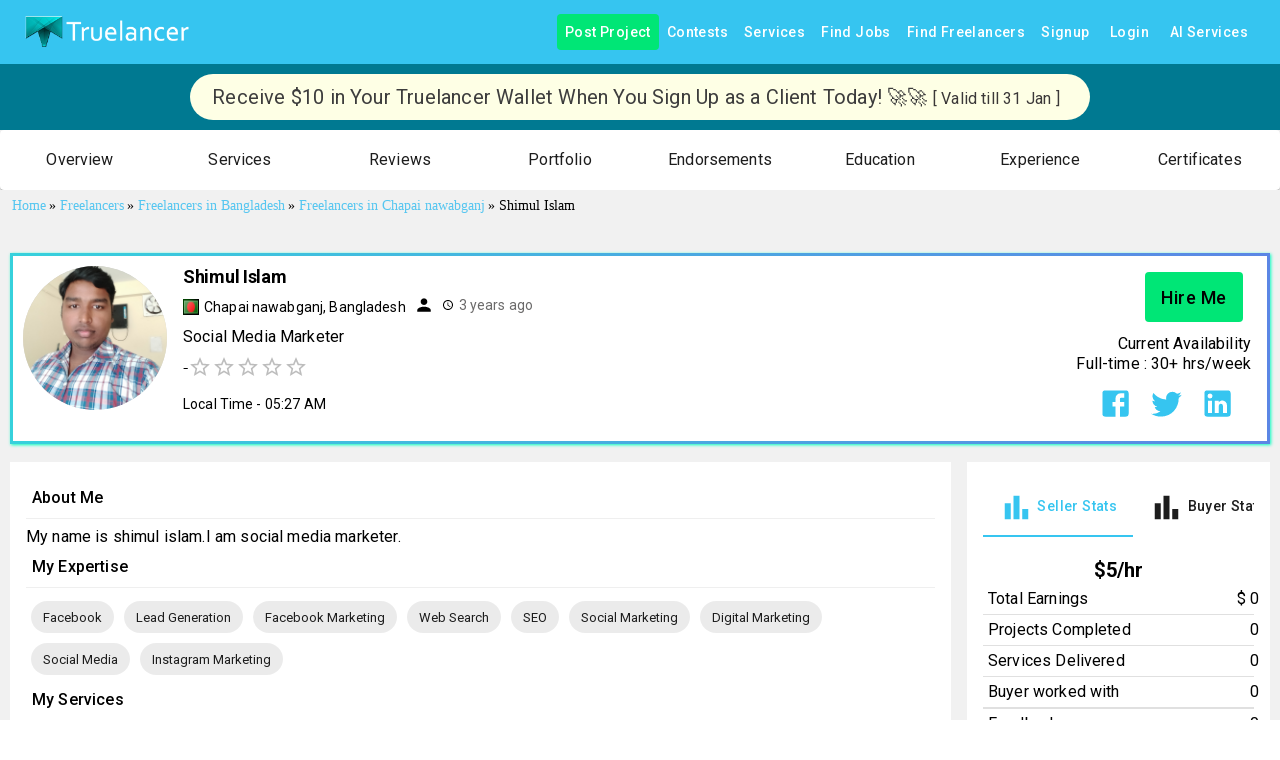

--- FILE ---
content_type: application/javascript; charset=utf-8
request_url: https://www.truelancer.com/_next/static/chunks/22431.340b817def34f6d8.js
body_size: 8584
content:
"use strict";(self.webpackChunk_N_E=self.webpackChunk_N_E||[]).push([[22431],{22431:function(e,i,t){t.r(i);var n=t(85893),r=t(67294),a=t(27466),l=t(14787),s=t(10837),d=t(23076),c=t(59031),o=t(48990),m=t(80816),p=t(17923),u=t(55750),h=t(47540),_=t(34528),x=t(67961),b=t(21260),y=t(85936),g=t(56917),Z=t(42085),j=t(56027),v=t(43062),f=t(88684),P=t(88817),C=t(8176),S=t(25211),N=t(12681),w=t(75386),E=t(26689),F=t.n(E),D=t(30381),T=t.n(D),V=t(52359),q=t(8875),M=t(58867);let k=(e,i)=>Z.Ry().shape({name:Z.Z_().required("Please enter organization name"),legal_name:Z.Z_().required("Please enter organization legal name"),city:Z.Z_().required("Please enter organization city"),countrycode:Z.Z_().required("Please select organization country"),company_size:Z.Z_().required("Please select company size"),industry:Z.Z_().required("Please enter industry"),isPublicListed:Z.Z_().required("Please select isPublicListed"),poc_email:Z.Z_().email("Please enter valid email").required("Please enter email"),poc_mobile:Z.Z_().min(7,"Mobile number is too short").max(16,"Mobile number is too long").required("Please enter mobile number"),poc_name:Z.Z_().required("Please enter point of contact name"),website:Z.Z_().url("Enter valid website").required("Please enter organization website"),payment_term:Z.Z_().required("Please select payment_term"),min_billable:e?Z.Rx().required("Please enter min billable").notOneOf([0],"min billable should not be 0"):Z.Rx().notRequired(),billing_type:e?Z.Z_().nullable().required("Please select billing type"):Z.Z_().notRequired(),paid_leaves_probation:e?Z.Z_().required("Please select paid leaves on probation"):Z.Z_().notRequired(),paid_leaves:e?Z.Z_().required("Please select paid_leaves"):Z.Z_().notRequired(),customer_extra_billable:e?Z.Z_().required("Please select customer extra billable"):Z.Z_().notRequired(),holiday_paid:e?Z.Z_().required("Please select paidholiday"):Z.Z_().notRequired(),membership_plan:i?Z.Z_().nullable().required("Please select membership plan type"):Z.Z_().notRequired(),client_fee:i?Z.Rx().typeError("Client fee must be a number").positive("Client fee should be greater than 0").required("Please enter client fee").notOneOf([0],"Client fee should not be 0"):Z.Rx().typeError("Client fee must be a number").positive("Client fee should be greater than 0").notRequired(),membership_startdate:i?Z.Z_().required("Please select membership start date"):Z.Z_().notRequired(),membership_enddate:i?Z.Z_().required("Please select membership end date"):Z.Z_().notRequired()}),Y=(0,j.ZL)()(e=>({buttonStyle:{width:400,border:"2px solid #36c5f0",borderRadius:10,color:"#36c5f0","&:hover":{backgroundColor:"#36c5f0",color:"#fff"}}})),z=[{value:"INR",label:"₹"},{value:"USD",label:"$"}],B=[{value:"0",label:"0"},{value:"1",label:"1"},{value:"2",label:"2"}],R=[{text:"Startup (1 - 10 Employees)",value:"STARTUP"},{text:"Small (10 - 50 Employees)",value:"SMALL"},{text:"Medium (51 - 250 Employees)",value:"MEDIUM"},{text:"Large (250 - 1000 Employees)",value:"LARGE"},{text:"Very Large (1000 - 10000 Employees)",value:"VERYLARGE"},{text:"Enterprise (10000+ Employees)",value:"ENTERPRISE"}],L=e=>{let{classes:i}=Y(),{values:t,handleChange:x,touched:b,errors:y,setFieldValue:g,handleViewChange:Z}=e,[j,f]=(0,r.useState)([]),S=(e,i)=>{N(i)};async function N(e){let i=await (0,P.Z)(!1,"countryList",null,{search:e});i.status&&f(i.countries)}let E=(e,i)=>{e?(i("countrycode",e.value),i("country",{text:e.text,value:e.value})):(i("countrycode",""),i("country",{text:"",value:""}))},[D,T]=(0,r.useState)(),V=async()=>{try{let{token:e}=F()(t),i=await (0,w.Z)("getBillingEntityList",e);1==i.status&&T(i.entity)}catch(e){console.log("error while requesting billing entity ",e)}};return(0,r.useEffect)(()=>{V()},[]),(0,n.jsxs)(a.ZP,{container:!0,children:[(0,n.jsx)(a.ZP,{item:!0,md:12,xs:12,sm:12,style:{marginBottom:"16px"},children:(0,n.jsx)(l.Z,{variant:"h3",children:"Basic Info"})}),(0,n.jsx)(s.Z,{width:1,height:370,id:"addOrganizationFormContainer",children:(0,n.jsxs)(a.ZP,{container:!0,style:{marginTop:"32px"},children:[(0,n.jsxs)(a.ZP,{container:!0,spacing:2,children:[(0,n.jsxs)(a.ZP,{item:!0,md:6,xs:12,sm:12,children:[(0,n.jsx)(l.Z,{className:"fontBold",children:"Name"}),(0,n.jsx)(s.Z,{mt:1,children:(0,n.jsx)(d.Z,{id:"name",name:"name",variant:"outlined",color:"primary",placeholder:"Enter name",fullWidth:!0,value:t.name,onChange:x,error:b.name&&y.name,helperText:b.name&&y.name?y.name:""})})]}),(0,n.jsxs)(a.ZP,{item:!0,md:6,xs:12,sm:12,children:[(0,n.jsx)(l.Z,{className:"fontBold",children:"Legal Name"}),(0,n.jsx)(s.Z,{mt:1,children:(0,n.jsx)(d.Z,{id:"legal_name",name:"legal_name",variant:"outlined",color:"primary",placeholder:"Enter legal name",fullWidth:!0,value:t.legal_name,onChange:x,error:b.legal_name&&y.legal_name,helperText:b.legal_name&&y.legal_name?y.legal_name:""})})]})]}),(0,n.jsxs)(a.ZP,{container:!0,spacing:2,style:{marginTop:"16px"},children:[(0,n.jsxs)(a.ZP,{item:!0,md:6,xs:12,sm:12,children:[(0,n.jsx)(l.Z,{className:"fontBold",children:"City"}),(0,n.jsx)(s.Z,{mt:1,children:(0,n.jsx)(d.Z,{id:"city",name:"city",variant:"outlined",color:"primary",placeholder:"Enter city",fullWidth:!0,value:t.city,onChange:x,error:b.city&&y.city,helperText:b.city&&y.city?y.city:""})})]}),(0,n.jsx)(a.ZP,{item:!0,md:6,xs:12,sm:12,children:(0,n.jsxs)(a.ZP,{container:!0,spacing:2,children:[(0,n.jsxs)(a.ZP,{item:!0,md:6,xs:12,sm:12,children:[(0,n.jsx)(l.Z,{className:"fontBold",children:"Country"}),(0,n.jsx)(s.Z,{mt:1,children:(0,n.jsx)(v.Z,{id:"countrycode",name:"countrycode",variant:"outlined",value:t.country,color:"primary",options:j,onInputChange:S,onChange:(e,i)=>E(i,g),getOptionLabel:e=>e.text,renderInput:e=>(0,n.jsx)(d.Z,{...e,variant:"outlined",placeholder:"Type to search country",fullWidth:!0,error:b.countrycode&&y.countrycode,helperText:b.countrycode&&y.countrycode?y.countrycode:""})})})]}),(0,n.jsxs)(a.ZP,{item:!0,md:6,xs:12,sm:12,children:[(0,n.jsx)(l.Z,{className:"fontBold",children:"Currency"}),(0,n.jsx)(s.Z,{mt:1,children:(0,n.jsx)(d.Z,{id:"currency",name:"currency",select:!0,fullWidth:!0,value:t.currency,onChange:x,variant:"outlined",children:z.map(e=>(0,n.jsx)(c.Z,{value:e.value,children:e.value},e.value))})})]})]})}),(0,n.jsx)(a.ZP,{item:!0,md:6,xs:12,sm:12,children:(0,n.jsxs)(s.Z,{width:1,mt:2,mb:2,children:[(0,n.jsx)(l.Z,{className:"fontBold",children:"Company Size"}),(0,n.jsx)(o.Z,{select:!0,id:"company_size",name:"company_size",placeholder:"Select company size",color:"primary",fullWidth:!0,variant:"outlined",value:t.company_size,onChange:x,error:b.company_size&&y.company_size,helperText:b.company_size&&y.company_size?y.company_size:"",children:R.map(e=>(0,n.jsx)(c.Z,{value:e.value,children:e.text},e.value))})]})}),(0,n.jsx)(a.ZP,{item:!0,md:6,xs:12,sm:12,children:(0,n.jsxs)(a.ZP,{container:!0,spacing:2,children:[(0,n.jsxs)(a.ZP,{item:!0,md:6,xs:12,sm:12,children:[(0,n.jsx)(l.Z,{mt:2,className:"fontBold",children:"Industry"}),(0,n.jsx)(d.Z,{id:"industry",name:"industry",fullWidth:!0,color:"primary",variant:"outlined",placeholder:"Enter Industry",value:t.industry,onChange:x,error:b.industry&&y.industry,helperText:b.industry&&y.industry?y.industry:""})]}),(0,n.jsxs)(a.ZP,{item:!0,md:6,xs:12,sm:12,children:[(0,n.jsx)(l.Z,{mt:2,className:"fontBold",children:"Public Listed"}),(0,n.jsxs)(m.Z,{id:"isPublicListed",name:"isPublicListed",value:t.isPublicListed,onChange:x,style:{flexDirection:"row"},error:b.isPublicListed&&y.isPublicListed,helperText:b.isPublicListed&&y.isPublicListed?y.isPublicListed:"",children:[(0,n.jsx)(p.Z,{value:"1",control:(0,n.jsx)(u.Z,{color:"primary"}),label:"Yes"}),(0,n.jsx)(p.Z,{value:"0",control:(0,n.jsx)(u.Z,{color:"primary"}),label:"No "})]})]})]})})]}),(0,n.jsxs)(a.ZP,{container:!0,spacing:2,style:{marginTop:"16px"},children:[(0,n.jsxs)(a.ZP,{item:!0,md:6,xs:12,sm:12,children:[(0,n.jsx)(l.Z,{className:"fontBold",children:"Website"}),(0,n.jsx)(d.Z,{id:"website",name:"website",fullWidth:!0,color:"primary",variant:"outlined",placeholder:"Enter website",value:t.website,onChange:e=>{x(e),g("imageSrc","https://logo.clearbit.com/".concat(e.target.value,"?size=100"))},error:b.website&&y.website,helperText:b.website&&y.website?y.website:""})]}),(0,n.jsxs)(a.ZP,{item:!0,md:6,xs:12,sm:12,children:[(0,n.jsx)(l.Z,{className:"fontBold",children:"Billing Entity"}),(0,n.jsx)(d.Z,{name:"billing_entity_id",select:!0,variant:"outlined",color:"primary",value:t.billing_entity_id,fullWidth:!0,onChange:x,children:D&&D.map((e,i)=>(0,n.jsx)(c.Z,{value:e.value,onClick:i=>g("billingName",e.text),children:e.text},e.value))})]}),(0,n.jsx)(a.ZP,{item:!0,md:6,xs:12,sm:12,children:(0,n.jsx)(s.Z,{children:(0,n.jsx)("img",{src:t.imageSrc})})})]}),(0,n.jsx)(a.ZP,{container:!0,children:(0,n.jsx)(p.Z,{control:(0,n.jsx)(h.Z,{id:"payroll",name:"payroll",color:"primary",checked:0!=t.payroll,onChange:e=>g("payroll",e.target.checked?1:0)}),label:"Activate Billing"})})]})}),(0,n.jsx)(s.Z,{mt:"10%",mb:"10%",width:1,display:"flex",justifyContent:"center",children:(0,n.jsx)(_.Z,{onClick:()=>Z(1),endIcon:(0,n.jsx)(C.Z,{}),className:i.buttonStyle,children:"Next"})})]})},A=e=>{let{classes:i}=Y(),{values:t,handleChange:o,touched:g,errors:Z,setFieldValue:j,handleViewChange:v,isSubmitting:P,managers:C,submitted:N,isITStaffing:w,portal_active:E}=e;(0,r.useEffect)(()=>{1==t.isManaged&&D(!0)},[t]);let[F,D]=(0,r.useState)(!1),[k,z]=(0,r.useState)(w),[R,L]=(0,r.useState)(E),A=e=>{let i=e.target.checked;D(i),i||j("account_manager_id","")},I=e=>{z(e.target.checked)},O=e=>{let i=e.target.checked;L(i),i&&(j("isManaged",1),D(!0)),i||(j("membership_plan",""),j("client_fee",""),j("membership_startdate",""))};return(0,n.jsx)(n.Fragment,{children:(0,n.jsxs)(a.ZP,{container:!0,children:[(0,n.jsx)(a.ZP,{item:!0,md:12,xs:12,sm:12,children:(0,n.jsx)(l.Z,{variant:"h3",children:"Point Of Contact Details"})}),(0,n.jsx)(s.Z,{width:1,id:"addOrganizationFormContainer",children:(0,n.jsxs)(a.ZP,{container:!0,spacing:2,children:[(0,n.jsxs)(a.ZP,{item:!0,md:6,xs:12,sm:12,children:[(0,n.jsx)(l.Z,{className:"fontBold",children:"Name"}),(0,n.jsx)(s.Z,{mt:1,children:(0,n.jsx)(d.Z,{id:"poc_name",name:"poc_name",variant:"outlined",color:"primary",placeholder:"Enter poc name",fullWidth:!0,value:t.poc_name,onChange:o,error:g.poc_name&&Z.poc_name,helperText:g.poc_name&&Z.poc_name?Z.poc_name:""})})]}),(0,n.jsxs)(a.ZP,{item:!0,md:6,xs:12,sm:12,children:[(0,n.jsx)(l.Z,{className:"fonkeystBold",children:"Email"}),(0,n.jsx)(s.Z,{mt:1,children:(0,n.jsx)(d.Z,{id:"poc_email",name:"poc_email",variant:"outlined",color:"primary",placeholder:"Enter poc email",fullWidth:!0,value:t.poc_email,onChange:o,error:g.poc_email&&Z.poc_email,helperText:g.poc_email&&Z.poc_email?Z.poc_email:""})})]}),(0,n.jsxs)(a.ZP,{item:!0,md:6,xs:12,sm:12,children:[(0,n.jsx)(l.Z,{className:"fontBold",children:"Mobile"}),(0,n.jsx)(s.Z,{mt:1,children:(0,n.jsx)(d.Z,{id:"poc_mobile",name:"poc_mobile",variant:"outlined",color:"primary",placeholder:"Enter poc mobile",fullWidth:!0,value:t.poc_mobile,onChange:o,error:g.poc_mobile&&Z.poc_mobile,helperText:g.poc_mobile&&Z.poc_mobile?Z.poc_mobile:""})})]})]})}),(0,n.jsx)(a.ZP,{item:!0,md:2,xs:12,sm:12,style:{display:"flex",alignItems:"center",marginTop:25},children:(0,n.jsx)(p.Z,{control:(0,n.jsx)(h.Z,{id:"isItStaffing",name:"isItStaffing",color:"primary",checked:k,onChange:e=>{I(e)}}),label:"Enable IT Staffing"})}),(0,n.jsx)(a.ZP,{item:!0,md:2,xs:12,sm:12,style:{display:"flex",alignItems:"center",marginTop:25},children:(0,n.jsx)(p.Z,{control:(0,n.jsx)(h.Z,{id:"portalActive",name:"portalActive",color:"primary",checked:R,onChange:e=>{j("portalActive",e.target.checked?"1":"0"),O(e)}}),label:"Portal Active"})}),(0,n.jsx)(a.ZP,{item:!0,md:2,xs:12,sm:12,style:{display:"flex",alignItems:"center",marginTop:25},children:(0,n.jsx)(p.Z,{control:(0,n.jsx)(h.Z,{id:"isFreelancerFeeDeduct",name:"isFreelancerFeeDeduct",color:"primary",checked:1===t.isFreelancerFeeDeduct,onChange:e=>j("isFreelancerFeeDeduct",e.target.checked?1:0)}),label:"Enable Freelancer Fee Deduction"})}),R&&(0,n.jsx)(a.ZP,{item:!0,md:12,xs:12,sm:12,style:{margin:"16px 0px"},children:(0,n.jsx)(l.Z,{variant:"h3",children:"Membership Plan Details"})}),R&&(0,n.jsxs)(a.ZP,{container:!0,spacing:2,children:[(0,n.jsxs)(a.ZP,{item:!0,md:6,xs:12,sm:12,children:[(0,n.jsx)(l.Z,{mt:2,className:"fontBold",children:"Membership Plan Type"}),(0,n.jsxs)(x.Z,{component:"fieldset",error:g.membership_plan&&!!Z.membership_plan,children:[(0,n.jsxs)(m.Z,{id:"membership_plan",name:"membership_plan",value:t.membership_plan,onChange:o,style:{flexDirection:"row"},error:g.membership_plan&&Z.membership_plan,helperText:g.membership_plan&&Z.membership_plan?Z.membership_plan:"",children:[(0,n.jsx)(p.Z,{value:"Business",control:(0,n.jsx)(u.Z,{color:"primary"}),label:"Business"}),(0,n.jsx)(p.Z,{value:"Enterprise",control:(0,n.jsx)(u.Z,{color:"primary"}),label:"Enterprise"})]}),g.membership_plan&&Z.membership_plan&&(0,n.jsx)(b.Z,{children:Z.membership_plan})]})]}),(0,n.jsxs)(a.ZP,{item:!0,md:2,xs:6,sm:6,children:[(0,n.jsx)(l.Z,{mt:2,className:"fontBold",children:"Membership Start Date"}),(0,n.jsx)(s.Z,{mt:1,children:(0,n.jsx)(V._,{dateAdapter:M.Z,children:(0,n.jsx)(q.M,{renderInput:e=>(0,n.jsx)(d.Z,{...e}),id:"membership_startdate",name:"membership_startdate",inputVariant:"outlined",color:"primary",fullWidth:!0,clearable:!0,value:t.membership_startdate?T()(t.membership_startdate,"YYYY/MM/DD"):null,placeholder:"DD/MM/YYYY",onChange:e=>{let i=T()(e._d).format("YYYY/MM/DD"),t=T()(e._d).add(1,"year").subtract(1,"day").format("YYYY/MM/DD");j("membership_startdate",i),j("membership_enddate",t)},format:"DD/MM/YYYY",error:g.membership_startdate&&Z.membership_startdate,helperText:g.membership_startdate&&Z.membership_startdate?Z.membership_startdate:""})})})]}),(0,n.jsxs)(a.ZP,{item:!0,md:2,xs:6,sm:6,children:[(0,n.jsx)(l.Z,{mt:2,className:"fontBold",children:"Membership End Date"}),(0,n.jsx)(s.Z,{mt:1,children:(0,n.jsx)(V._,{dateAdapter:M.Z,children:(0,n.jsx)(q.M,{renderInput:e=>(0,n.jsx)(d.Z,{...e}),id:"membership_enddate",name:"membership_enddate",inputVariant:"outlined",color:"primary",fullWidth:!0,clearable:!0,value:t.membership_enddate?T()(t.membership_enddate,"YYYY/MM/DD"):null,placeholder:"DD/MM/YYYY",onChange:e=>{j("membership_enddate",T()(e._d).format("YYYY/MM/DD"))},format:"DD/MM/YYYY",error:g.membership_enddate&&Z.membership_enddate,helperText:g.membership_enddate&&Z.membership_enddate?Z.membership_enddate:""})})})]}),(0,n.jsxs)(a.ZP,{item:!0,md:2,xs:6,sm:6,mt:2,children:[(0,n.jsx)(l.Z,{className:"fontBold",children:"Client Fee"}),(0,n.jsx)(s.Z,{mt:1,children:(0,n.jsx)(d.Z,{id:"client_fee",name:"client_fee",variant:"outlined",color:"primary",placeholder:"Enter client fee",fullWidth:!0,value:t.client_fee,onChange:e=>{o({target:{name:"client_fee",value:e.target.value.replace(/[^0-9]/g,"")}})},onKeyDown:e=>{("e"===e.key||"E"===e.key||"+"===e.key||"-"===e.key)&&e.preventDefault()},error:g.client_fee&&Z.client_fee,helperText:g.client_fee&&Z.client_fee?Z.client_fee:""})})]})]}),k&&(0,n.jsx)(a.ZP,{item:!0,md:12,xs:12,sm:12,style:{margin:"16px 0px"},children:(0,n.jsx)(l.Z,{variant:"h3",children:"Billing Details"})}),(0,n.jsxs)(s.Z,{width:1,id:"addOrganizationFormContainer",children:[k&&(0,n.jsxs)(a.ZP,{container:!0,spacing:2,children:[(0,n.jsxs)(a.ZP,{item:!0,md:6,xs:12,sm:12,children:[(0,n.jsx)(l.Z,{mt:2,className:"fontBold",children:"Billing Type"}),(0,n.jsxs)(x.Z,{component:"fieldset",error:g.billing_type&&!!Z.billing_type,children:[(0,n.jsxs)(m.Z,{id:"billing_type",name:"billing_type",value:t.billing_type,onChange:o,style:{flexDirection:"row"},error:g.billing_type&&Z.billing_type,helperText:g.billing_type&&Z.billing_type?Z.billing_type:"",children:[(0,n.jsx)(p.Z,{value:"HOUR",control:(0,n.jsx)(u.Z,{color:"primary"}),label:"HOUR"}),(0,n.jsx)(p.Z,{value:"DAY",control:(0,n.jsx)(u.Z,{color:"primary"}),label:"DAY"}),(0,n.jsx)(p.Z,{value:"MONTH",control:(0,n.jsx)(u.Z,{color:"primary"}),label:"MONTH "})]}),g.billing_type&&Z.billing_type&&(0,n.jsx)(b.Z,{children:Z.billing_type})]})]}),(0,n.jsxs)(a.ZP,{item:!0,md:2,xs:6,sm:6,children:[(0,n.jsx)(l.Z,{className:"fontBold",children:"Min Billable"}),(0,n.jsx)(s.Z,{mt:1,children:(0,n.jsx)(d.Z,{id:"min_billable",name:"min_billable",variant:"outlined",color:"primary",placeholder:"Enter min billable",fullWidth:!0,value:t.min_billable,onChange:o,error:g.min_billable&&Z.min_billable,helperText:g.min_billable&&Z.min_billable?Z.min_billable:""})})]}),(0,n.jsxs)(a.ZP,{item:!0,md:2,xs:6,sm:6,children:[(0,n.jsx)(l.Z,{className:"fontBold",children:"Paid Leaves (Probation)"}),(0,n.jsx)(s.Z,{mt:1,children:(0,n.jsx)(d.Z,{id:"paid_leaves_probation",name:"paid_leaves_probation",select:!0,fullWidth:!0,value:t.paid_leaves_probation,onChange:o,variant:"outlined",error:g.paid_leaves_probation&&Z.paid_leaves_probation,helperText:g.paid_leaves_probation&&Z.paid_leaves_probation?Z.paid_leaves_probation:"",children:B.map(e=>(0,n.jsx)(c.Z,{value:e.value,children:e.value},e.value))})})]}),(0,n.jsxs)(a.ZP,{item:!0,md:2,xs:6,sm:6,children:[(0,n.jsx)(l.Z,{className:"fontBold",children:"Paid Leaves (After Probation)"}),(0,n.jsx)(s.Z,{mt:1,children:(0,n.jsx)(d.Z,{id:"paid_leaves",name:"paid_leaves",select:!0,fullWidth:!0,value:t.paid_leaves,onChange:o,variant:"outlined",error:g.paid_leaves&&Z.paid_leaves,helperText:g.paid_leaves&&Z.paid_leaves?Z.paid_leaves:"",children:B.map(e=>(0,n.jsx)(c.Z,{value:e.value,children:e.value},e.value))})})]})]}),(0,n.jsxs)(a.ZP,{container:!0,spacing:2,children:[k&&(0,n.jsxs)(a.ZP,{item:!0,md:3,xs:6,sm:6,children:[(0,n.jsx)(l.Z,{mt:2,className:"fontBold",children:"Extra Billable"}),(0,n.jsxs)(x.Z,{component:"fieldset",error:g.customer_extra_billable&&!!Z.customer_extra_billable,children:[(0,n.jsxs)(m.Z,{id:"customer_extra_billable",name:"customer_extra_billable",value:t.customer_extra_billable,onChange:o,style:{flexDirection:"row"},children:[(0,n.jsx)(p.Z,{value:"1",control:(0,n.jsx)(u.Z,{color:"primary"}),label:"Yes"}),(0,n.jsx)(p.Z,{value:"0",control:(0,n.jsx)(u.Z,{color:"primary"}),label:"No"})]}),g.customer_extra_billable&&Z.customer_extra_billable&&(0,n.jsx)(b.Z,{children:Z.customer_extra_billable})]})]}),k&&(0,n.jsxs)(a.ZP,{item:!0,md:3,xs:6,sm:6,children:[(0,n.jsx)(l.Z,{mt:2,className:"fontBold",children:"Paid Holidays"}),(0,n.jsxs)(x.Z,{component:"fieldset",error:g.holiday_paid&&!!Z.holiday_paid,children:[(0,n.jsxs)(m.Z,{id:"holiday_paid",name:"holiday_paid",value:t.holiday_paid,onChange:o,style:{flexDirection:"row"},error:g.holiday_paid&&Z.holiday_paid,helperText:g.holiday_paid&&Z.holiday_paid?Z.holiday_paid:"",children:[(0,n.jsx)(p.Z,{value:"1",control:(0,n.jsx)(u.Z,{color:"primary"}),label:"Yes"}),(0,n.jsx)(p.Z,{value:"0",control:(0,n.jsx)(u.Z,{color:"primary"}),label:"No"})]}),g.customer_extra_billable&&Z.customer_extra_billable&&(0,n.jsx)(b.Z,{children:Z.customer_extra_billable})]})]}),(0,n.jsxs)(a.ZP,{item:!0,md:6,xs:12,sm:12,children:[(0,n.jsx)(l.Z,{mt:2,className:"fontBold",children:"Payment Term"}),(0,n.jsxs)(x.Z,{component:"fieldset",error:g.payment_term&&!!Z.payment_term,children:[(0,n.jsxs)(m.Z,{id:"payment_term",name:"payment_term",value:t.payment_term,onChange:o,style:{flexDirection:"row"},error:g.payment_term&&Z.payment_term,helperText:g.payment_term&&Z.payment_term?Z.payment_term:"",children:[(0,n.jsx)(p.Z,{value:"NET7",control:(0,n.jsx)(u.Z,{color:"primary"}),label:"NET7"}),(0,n.jsx)(p.Z,{value:"NET10",control:(0,n.jsx)(u.Z,{color:"primary"}),label:"NET10"}),(0,n.jsx)(p.Z,{value:"NET15",control:(0,n.jsx)(u.Z,{color:"primary"}),label:"NET15"}),(0,n.jsx)(p.Z,{value:"NET21",control:(0,n.jsx)(u.Z,{color:"primary"}),label:"NET21"}),(0,n.jsx)(p.Z,{value:"NET30",control:(0,n.jsx)(u.Z,{color:"primary"}),label:"NET30"}),(0,n.jsx)(p.Z,{value:"NET45",control:(0,n.jsx)(u.Z,{color:"primary"}),label:"NET45"})]}),g.payment_term&&Z.payment_term&&(0,n.jsx)(b.Z,{children:Z.payment_term})]})]}),(0,n.jsx)(a.ZP,{item:!0,md:2,xs:12,sm:12,style:{display:"flex",alignItems:"center"},children:(0,n.jsx)(p.Z,{control:(0,n.jsx)(h.Z,{id:"isManaged",name:"isManaged",color:"primary",checked:t.isManaged?1:0,onChange:e=>{j("isManaged",e.target.checked?1:0),A(e)}}),label:"Managed Billing"})}),F&&(0,n.jsxs)(a.ZP,{item:!0,md:3,xs:12,sm:12,mt:3,children:[(0,n.jsx)(l.Z,{className:"fontBold",children:"Account Manager"}),(0,n.jsx)(s.Z,{mt:1,children:(0,n.jsx)(d.Z,{marginTop:1,id:"account_manager_id",name:"account_manager_id",select:!0,fullWidth:!0,value:t.account_manager_id||"",onChange:o,variant:"outlined",children:C.map(e=>(0,n.jsx)(c.Z,{value:e.value,children:e.text},e.key))})})]})]}),(0,n.jsx)(a.ZP,{container:!0,spacing:2})]}),(0,n.jsx)(s.Z,{mt:"5%",mb:"5%",width:1,display:"flex",justifyContent:"center",style:{gap:10},children:N?(0,n.jsx)(f.Z,{severity:"success",color:"success",children:"Data Saved Successfully"}):(0,n.jsxs)(n.Fragment,{children:[(0,n.jsx)(_.Z,{disabled:P,onClick:()=>v(0),startIcon:(0,n.jsx)(S.Z,{}),className:i.buttonStyle,children:"Back"}),(0,n.jsx)(_.Z,{disabled:P,type:"submit",className:i.buttonStyle,endIcon:P&&(0,n.jsx)(y.Z,{}),children:"Submit"})]})})]})})},I=e=>{let{fetchOrganizationsList:i,onClose:t,isEdit:l,orgData:s,isITStaffing:d}=e,[c,o]=(0,r.useState)(0),[m,p]=(0,r.useState)(!1),[u,h]=(0,r.useState)([]),[_,x]=(0,r.useState)(!1),b=(0,r.useRef)(),y=async()=>{try{x(!0);let{token:e}=F()(1),i=await (0,P.Z)(!1,"getProjectCoordinators",e);h(i.managers)}catch(e){console.log("err while fetching managers ",e)}x(!1)};(0,r.useEffect)(()=>{y()},[]);let Z=e=>{o(e),l&&(b.current.errors={})};return(0,r.useEffect)(()=>{l&&s&&(b.current.setFieldValue("id",s.id),b.current.setFieldValue("name",s.name),b.current.setFieldValue("legal_name",s.legal_name),b.current.setFieldValue("city",s.city),b.current.setFieldValue("countrycode",s.country.code),b.current.setFieldValue("currency",s.currency),b.current.setFieldValue("poc_name",s.poc_name),b.current.setFieldValue("poc_email",s.poc_email),b.current.setFieldValue("poc_mobile",s.poc_mobile),b.current.setFieldValue("website",s.website),b.current.setFieldValue("isPublicListed",String(s.isPublicListed)),b.current.setFieldValue("company_size",s.company_size),b.current.setFieldValue("industry",s.industry),b.current.setFieldValue("country",{text:s.country.name,value:s.country.code}),b.current.setFieldValue("imageSrc",s.logoURL),b.current.setFieldValue("payroll",s.payroll),b.current.setFieldValue("billing_entity_id",s.billing_entity_id),b.current.setFieldValue("billing_type",s.billing_type),b.current.setFieldValue("min_billable",s.min_billable),b.current.setFieldValue("paid_leaves_probation",String(s.paid_leaves_probation)),b.current.setFieldValue("paid_leaves",String(s.paid_leaves)),b.current.setFieldValue("customer_extra_billable",String(s.customer_extra_billable)),b.current.setFieldValue("holiday_paid",String(s.holiday_paid)),b.current.setFieldValue("payment_term",s.payment_term),b.current.setFieldValue("isManaged",s.managed_billing),b.current.setFieldValue("account_manager_id",s.account_manager_id),b.current.setFieldValue("portalActive",s.portal_active),b.current.setFieldValue("isFreelancerFeeDeduct",s.freelancer_fee),b.current.setFieldValue("membership_plan",s.membership_plan),b.current.setFieldValue("membership_startdate",s.membership_startdate),b.current.setFieldValue("membership_enddate",s.membership_enddate),b.current.setFieldValue("client_fee",s.client_fee))},[l]),(0,n.jsx)(n.Fragment,{children:(0,n.jsx)(a.ZP,{container:!0,children:(0,n.jsx)(g.J9,{innerRef:b,initialValues:{id:"",name:"",legal_name:"",city:"",countrycode:"",currency:"INR",poc_email:"",poc_name:"",poc_mobile:"",website:"",country:{text:"",value:""},imageSrc:"",payroll:0,billing_entity_id:1,billingName:"",billingentity:"",company_size:"",industry:"",isManaged:0,isFreelancerFeeDeduct:1,portalActive:"",membership_plan:"",membership_startdate:"",client_fee:"",isPublicListed:"",product_c2h:"1",billing_type:"",min_billable:"",paid_leaves_probation:"",paid_leaves:"",customer_extra_billable:"",holiday_paid:"",payment_term:""},enableReinitialize:!0,validationSchema:k(d),validateOnChange:!0,validateOnMount:!0,onSubmit:async(e,n)=>{let{setSubmitting:r}=n;delete e.country,delete e.imageSrc;let{token:a}=F()(e);1==(await (0,w.Z)("saveOrganization",a,e)).status&&(p(!0),setTimeout(()=>{t(),i()},1e3))},children:e=>{let{values:i,handleChange:t,touched:r,errors:a,setFieldValue:l,isSubmitting:s}=e;return(0,n.jsxs)(g.l0,{style:{width:"100%"},children:[0==c&&(0,n.jsx)(L,{values:i,handleChange:t,touched:r,errors:a,setFieldValue:l,handleViewChange:Z}),1==c&&(0,n.jsx)(A,{values:i,handleChange:t,touched:r,errors:a,setFieldValue:l,handleViewChange:Z,isSubmitting:s,submitted:m,managers:u,isITStaffing:d,portal_active:i.portalActive}),(0,n.jsx)(N.Z,{type:"addOrganization",setViewNum:o})]})}})})})};i.default=I},12681:function(e,i,t){var n=t(67294),r=t(56917);class a extends n.Component{componentDidUpdate(e){let{isSubmitting:i,isValidating:t,errors:n}=e.formik,r=Object.keys(n);if(r.length>0&&i&&!t){if("addOrganization"===e.type)r.includes("name")||r.includes("legal_name")||r.includes("city")||r.includes("country")||r.includes("website")?e.setViewNum(0):e.setViewNum(1);else if("contractForm"===e.type)r.includes("organization_id")||r.includes("title")||r.includes("billing_entity_id")?e.setActiveStep(0):r.includes("currency")||r.includes("sell_rate")||r.includes("cost_rate")?e.setActiveStep(1):r.includes("recruiter_id")?e.setActiveStep(2):r.includes("start_time")||r.includes("end_time")?e.setActiveStep(3):r.includes("po_end_date")&&e.setActiveStep(4);else if("requirementsForm"===e.type)(r.includes("organization_id")||r.includes("primary_skills")||r.includes("title")||r.includes("positions")||r.includes("min_experience")||r.includes("isRemote"))&&e.setCurrentView(0);else{let e='[id="'.concat(r[0],'"]'),i=document.querySelector(e);i&&i.scrollIntoView({behavior:"smooth",scroll:"nearest"})}}}render(){return null}}i.Z=(0,r.$j)(a)},75386:function(__unused_webpack_module,__webpack_exports__,__webpack_require__){var utils_auth__WEBPACK_IMPORTED_MODULE_0__=__webpack_require__(51932);let getRecruitersList="/admin/enterprise/recruiterList",getEnterpriseModeratorList="/admin/enterprise/enterpriseModeratorList",getContactDetails="/admin/enterprise/candidate/contactdetails",getMinimalOrganizationsList="/admin/enterprise/client/options",getOrganizationsUnits="/admin/enterprise/organization/units",activateRejectedApplicantCandidate="/admin/enterprise/applicant/activate",getRequirementsOptions="/admin/enterprise/requirement/options",getPrivateSignedURL="/getPrivateSignedUrl",deleteUploadedFile="/enterprise/deletedocument",getStats="/admin/enterprise/contracts/stats",getStatsbymonth="/admin/enterprise/contracts/statsbymonth",getAcceptedCandidatesByMonth="/admin/enterprise/contracts/candidates_statsbymonth",getHomeDetails="/enterprise/candidate/dashboard",teamReport="/admin/enterprise/leads/calling_report",leadsReport="/admin/enterprise/leads_report",qualifiedReport="/admin/enterprise/qualified_leads_report",callingReport="/admin/enterprise/callingreport/pending",detailCallingReport="/admin/enterprise/detailcallingreport",screeningPendingReport="/admin/enterprise/callingreport/screening_pending",leadsList="/admin/enterprise/leads/list",updateLC="/admin/enterprise/leads/add_remark",closeLead="/admin/enterprise/leads/close_lead",updateScreeningStatus="/admin/enterprise/update_screening_status",sendRequirementMails="/admin/enterprise/requirement/sendEmails",updateRequirementData="/admin/enterprise/requirement/refresh",addClientLeads="/enterprise/client_inquiry/add",clientLeadsList="/admin/enterprise/client_inquiry/list",getApplicantsList="/admin/enterprise/users/list",approveApplicant="/admin/enterprise/applicant/approve",saveApplicant="/admin/enterprise/applicant/save",rejectApplicant="/admin/enterprise/applicant/reject",acceptCandidate="/admin/enterprise/applicant/accept",getCanidatePriceDetails="/admin/enterprise/candidate/getCostDetails",getContractsPriceDetails="/admin/enterprise/contract/getCostDetails",getOrganizationsList="/admin/enterprise/talentshared/organizationlist",notifyOrganizations="/admin/enterprise/talentshared/notifyOrganizations",updateCandidateAvailability="/admin/enterprise/candidate/updateavailability",savecandidateDocuments="/admin/enterprise/candidate/savedocument",candidateDocuments="/admin/enterprise/userdocuments",deleteCandidateDocuments="/admin/enterprise/document/delete",getBasicInfo="/admin/enterprise/candidate/getbasicinfo",addBasicInfo="/admin/enterprise/candidate/addbasicinfo",selfDeclaration="/admin/enterprise/generateselfdeclaration",fetchAllCandiadteAddress="/admin/enterprise/getalladdress",saveCandidateAddress="/admin/enterprise/addaddress",deleteCandidateAddress="/admin/enterprise/deleteAddress",downloadinvoicePdf="/enterprise/getVendorInvoicePDFurl",getpayoutReportList="/admin/enterprise/getallReports",getpayoutMasterList="/admin/enterprise/paymaster",dowloadpayMasterList="/admin/download/enterprise_monthlypayreport",getVendorPayouts="/admin/enterprise/getallvendorpayouts",getProcessPayout="/admin/enterprise/processpayout",getContractsReport="/admin/enterprise/contracts",getClientsList="/admin/enterprise/clients/list",saveOrganization="/admin/enterprise/clients/addUpdate",addTimesheetPOC="/admin/enterprise/organization/timesheetpoc/save",deleteCompliance="/admin/enterprise/organization/compliance/delete",enterpriserequirement_list="/enterprise_requirements/list",submitCandidatesResume="/admin/enterprise/talentshared/save",getResumeSharedList="/admin/enterprise/talentshared/list",getResumeSharedPriceDetails="/admin/enterprise/talentshared/getCostDetails",updateResumeSharedPriceDetails="/admin/enterprise/talentshared/updateCostDetails",UpdateResumeStatus="/admin/enterprise/talentshared/updateStatus",getResumeSharedSellPriceDetails="/admin/enterprise/talentshared/getSellDetails",updateResumeSharedSellPriceDetails="/admin/enterprise/talentshared/updateSellDetails",fillBillingDetails="/admin/enterprise/contract/fillbillingdetails",saveContractInfo="/admin/enterprise/contracts/save",getContractsList="/admin/enterprise/contracts/list",getBillingEntityList="/admin/enterprise/billingentity/options",getBillingDetails="/admin/enterprise/billingdetails",updatePOCDetails="/admin/enterprise/organization/updatepocdetails",getContractDetails="/admin/enterprise/contract/detail",updatetimesheetpoc="/admin/enterprise/contract/updatetimesheetpoc",initiateBGVMail="/admin/enterprise/consent",addPODetails="/admin/purchase_orders/add",updatePODetail="/admin/purchase_orders/update",cancelPODetail="/admin/purchase_orders/cancel_po",getPORecordsList="/admin/purchase_orders/list",updatePODetails="/admin/enterprise/contract/updatepodetails",updateRMDetails="/admin/enterprise/contract/updatermdetails",updateJoiningDetails="/admin/enterprise/contract/updatejoiningdetails",getContractPriceDetails="/admin/enterprise/contract/getcontractrates",updateContractPriceDetails="/admin/enterprise/contract/updatecontractrates",cancelFinishContract="/admin/enterprise/contract/updateStatus",startContractBilling="/admin/enterprise/contract/startBilling",rateRevisionaddupdate="/admin/enterprise/rate_revision/add_update",getRateRevisionList="/admin/enterprise/rate_revision/list",getJobApplicationsList="/enterprisejobinterests/list",jobApplicationAdd="/enterprisejobinterests/add",addResignation="/admin/resignation/add",resignationList="/admin/resignation/all",updateResignation="/admin/resignation/update",getTimesheetsList="/enterprise/getcontracttimesheet",updateContractTimeshift="/admin/enterprise/contract/updatetimeshift",updateContractTiming="/admin/enterprise/contract/update_contract_timing",approveTimesheet="/admin/enterprise/timesheetapproved",addGRN="/admin/enterprise/clientgrn/add",getDownloadUrl="/admin/enterprise/downloadfileURL",downloadMonthlyGRN="/admin/download/enterprise_monthlygrnreport",getContractsReportsData="/admin/download/enterprise/contracts",downloadFile="/enterprise/downloadEnterprisefileURL",getMachineAcksList="/enterprise/getmachineacknowledgement",requestMachineAck="/admin/enterprise/sendmachineacknowledgementemail",markReturnMachineAck="/admin/enterprise/updatemachinestatus",addMachineAck="/enterprise/savemachinedetails",getLeadList="/admin/enterprise/getleads",candidateDetail="/admin/enterprise/candidateDetail",getLeadsTrackerList="/admin/enterprise/leads/calling_report",getCallHistory="/admin/enterprise/callingreport/history",updateUserProfile="/admin/trackings/action/updateprofile",getUsersContact="/admin/trackings/action/getNumbers",getLeadListTS="/admin/typesense/enterprise/getleads",getClientInvoices="/admin/enterprise/clientinvoices/list",createClientInvoices="/admin/enterprise/clientinvoices/create",markPaid="/admin/enterprise/clientinvoices/markpaid",finalizeInvoice="/admin/enterprise/clientinvoices/finalize",getBGCList="/admin/enterprise/bgc/list",requestBGCDocs="/admin/enterprise/bgc/requestdocs",initiateBGC="/admin/enterprise/bgc/initiate",updateBGCStatus="/admin/enterprise/bgc/updateStatus",getVendorList="/admin/enterprise/bgc/vendor/options",verification="/admin/enterprise/verifications",verificationList="/admin/enterprise/verification/list",enterpriseContractList="/enterprise/usercontracts/list",getAttendance="/enterprise/viewattendance",getAttendanceReport="/enterprise/attendancereport",saveRequirement="/admin/enterprise/requirement/addUpdate",getRequirementsList="/admin/enterprise/requirement/list",updateRequirementStatus="/admin/enterprise/requirement/updateStatus",saveAttendance="/enterprise/markattendance",submitTimesheet="/enterprise/submittimesheet",finalizeTimesheet="/admin/enterprise/timesheetfinalized",sendTimesheetForApproval="/admin/enterprise/timesheetapproval",updateTimesheetStatus="/admin/enterprise/timesheet/updateStatus",emailReminder="/admin/enterprise/timesheet/reminderemail",exportTimesheet="/admin/enterprise/export_timesheet",generateExperienceLetter="/admin/enterprise/experienceLetter",compliancemarkSubmitted="/admin/enterprise/contract/compliance/markSubmitted",contractComplianceList="/admin/enterprise/contract/compliance/list",complainceMarkRecevied="/admin/enterprise/contract/compliance/markReceived",saveCompliance="/admin/enterprise/organization/savecompliance",getComplianceList="/admin/enterprise/organization/compliance/list",complianceDownloadUrl="/admin/enterprise/downloadfileURL",getVendorGRN="/admin/enterprise/getVendorGRN",allVendorGRN="/admin/enterprise/getallvendorgrn",enterpriseLinkedinList="/admin/linkedin_applicants/list",enterpriseLinkedinListTypeSence="/admin/linkedin_applicants/list1",linkedInUserDetail="/admin/linkedin_applicants/detail",recruitersActions="/admin/recruiter_activites/list",getSourcingPipelineList="/admin/enterprise_sourcing_pipeline/list",updateRecruiterFollowup="/admin/enterprise_sourcing_pipeline/followUp",getUserDetails="/admin/enterprise_sourcing_pipeline/getSubmissonData",updateUserDetails="/admin/enterprise_sourcing_pipeline/updateSubmissionData",getUserEmailDetails="/admin/enterprise_sourcing_pipeline/getSubmissionEmailData",updateUserEmailDetails="/admin/enterprise_sourcing_pipeline/sendSubmissionEmail",approveUserDetails="/admin/enterprise_sourcing_pipeline/approve",downloadLeadsReport="/admin/enterprise/pipeline/download",scheduleScreening="/admin/enterprise/screenings/addedit",getEvaluationPointers="/admin/enterprise/requirement/screeningPointers",getScreeningList="/admin/enterprise/screenings/list",getScreeningFeedback="/admin/enterprise/screenings/feedback",getScreenersList="/admin/enterprise/screenerList",getScreeningReport="/admin/enterprise/screening-report",addCandidateInsurance="/admin/insurance/add",updateCandidateInsurance="/admin/insurance/update",renewCandidateInsurance="/admin/insurance/renew",insuranceList="/admin/insurance/list",getMasterPoliciesList="/admin/insurance/master-policies",getInsuaranceDetails="/insurance/detail",enterpriseUserProfileApi="/enterprise/getuserprofile",getInvoicesInfo="/enterprise/getVendorInvoices",verifyPAN="/admin/verify/pan",verifyGST="/admin/verify/gst";function getURL(endpoint,getKey){var baseURL="https://api.truelancer.com/api/v1",url=baseURL+eval(endpoint);return getKey&&(url+=getkey),url}let connectEnterpriseAPI=async function(e,i,t){let n=arguments.length>3&&void 0!==arguments[3]&&arguments[3],r=getURL(e,n),a={"Content-type":"application/json; charset=UTF-8",Authorization:"Bearer "+i};t=JSON.stringify(t);try{let e=await fetch(r,{method:"POST",headers:a,body:t});if(200==e.status)return await e.json();401==e.status&&utils_auth__WEBPACK_IMPORTED_MODULE_0__.kS()}catch(e){console.log("enterprise api error ",e)}};__webpack_exports__.Z=connectEnterpriseAPI}}]);

--- FILE ---
content_type: application/javascript; charset=utf-8
request_url: https://www.truelancer.com/_next/static/chunks/46386-560398c457942c0d.js
body_size: 4470
content:
"use strict";(self.webpackChunk_N_E=self.webpackChunk_N_E||[]).push([[46386,66882],{18979:function(e,i,t){var n=t(85893),r=t(34528),a=t(11163);t(87985),i.Z=e=>{var i;(0,a.useRouter)(),e.id,e.slug,e.searchSlug;let t=e.skills;return e.showAll&&e.showAll?i=t.slice(0,4).map((e,i)=>e&&(0,n.jsx)(r.Z,{href:e.link,disableElevation:!0,variant:"contained",style:{margin:3,fontSize:11,padding:"2px 5px"},name:e.tagName,children:e.tagName},i)):t&&t.length>4?(i=t.slice(0,4).map((e,i)=>e&&(0,n.jsx)(r.Z,{href:e.link,disableElevation:!0,variant:"contained",style:{margin:3,fontSize:11,padding:"2px 5px"},name:e.tagName,children:e.tagName},i))).push((0,n.jsxs)(r.Z,{variant:"contained",disabled:!0,style:{margin:3,fontSize:11,padding:"2px 5px",color:"#000"},children:["+"+(t.length-4)," more"]},5)):t&&t.length>=1&&(i=t.slice(0,4).map((e,i)=>e&&(0,n.jsx)(r.Z,{href:e.link,disableElevation:!0,style:{margin:3,fontSize:11,padding:"2px 5px"},variant:"contained",name:e.tagName,children:e.tagName},i))),(0,n.jsx)("div",{children:i})}},93910:function(e,i,t){var n=t(85893),r=t(67294),a=t(8852),l=t(56027),s=t(10837),o=t(14787),d=t(34528),c=t(66882),x=t(76510),m=t(267),p=t(51363),f=t(73096),g=t(41664),h=t.n(g);let u=(0,l.ZL)()(e=>({acquaintance:{fontSize:12,backgroundColor:"#83d877",padding:"0.3em 0.7em 0.4em",color:"#fff",marginLeft:4,borderRadius:"10px"},recommended:{fontSize:12,backgroundColor:"#83d877",padding:"0.3em 0.7em 0.4em",color:"#fff",marginLeft:4,borderRadius:"0.25em",fontWeight:700},toptalent:{fontSize:12,backgroundColor:"#3c763d",padding:"2px 5px 1px 5px",color:"#fff",marginLeft:4,borderRadius:"0.25em",fontWeight:700},rising:{fontSize:12,backgroundColor:"#55bae0",padding:"2px 5px 1px 5px",color:"#fff",marginLeft:4,borderRadius:"0.25em",fontWeight:700},pro:{fontSize:13,backgroundColor:"#F0AD4E",padding:"2px 3px 0px 3px",color:"#fff",marginLeft:4,borderRadius:"0.25em",fontWeight:700,[e.breakpoints.down("sm")]:{fontSize:13}},plus:{fontSize:13,backgroundColor:"#8e44ad",padding:"2px 3px 0px 3px",color:"#fff",marginLeft:4,borderRadius:"0.25em",fontWeight:700,[e.breakpoints.down("sm")]:{fontSize:13}},basic:{fontSize:13,backgroundColor:"#1abc9c",padding:"2px 3px 0px 3px",color:"#fff",marginLeft:4,borderRadius:"0.25em",fontWeight:700,[e.breakpoints.down("sm")]:{fontSize:13}},featured:{fontSize:13,backgroundColor:"#f0ad4e",padding:3,color:"#fff",marginLeft:4,borderRadius:"0.25em",fontWeight:700},elite:{fontSize:13,backgroundColor:"#ba68c8",padding:3,color:"#fff",marginLeft:4,borderRadius:"0.25em",fontWeight:700},shortlisted:{fontSize:13,backgroundColor:"#2979ff",padding:"0.3em 0.7em 0.4em",color:"#fff",marginLeft:4,borderRadius:"0.25em",fontWeight:700}})),j=(0,p.ZP)(e=>{let{className:i,...t}=e;return(0,n.jsx)(x.Z,{...t,classes:{popper:i}})})(e=>{let{theme:i}=e;return{["& .".concat(m.Z.tooltip)]:{backgroundColor:"#ffffff",color:"rgba(0, 0, 0, 0.87)",maxWidth:420,maxHeight:"auto",fontSize:i.typography.pxToRem(12),border:"1px solid #dedcdc",borderRadius:"20px",fontFamily:"TwitterChirp, -apple-system, BlinkMacSystemFont, 'Segoe UI', Roboto, Helvetica, Arial, sans-serif",fontStyle:"normal",fontVariant:"normal",letterSpacing:"normal",lineHeight:"20px",textDecoration:"none solid rgb(113, 118, 123)",verticalAlign:"baseline",whiteSpace:"normal",wordSpacing:"0px"}}});i.Z=e=>{var i,t;let{classes:l}=u(),x=!!e.isBasic,m=!!e.isPro,p=!!e.isPlus,g="yes"===e.isVerified,b=!!e.isTopTalent,y=!!e.isRisingTalent,Z=!!e.isRecommended;e.isAcquaintance;let v=e.isFeatured,k=e.isElite,S=e.badge,w=e.isShortlisted,z=e.uitags,N=e.sessionUser;return(0,n.jsxs)(s.Z,{display:"flex",alignItems:"center",children:[g&&!N&&(0,n.jsx)(r.Fragment,{children:(0,n.jsx)(j,{title:(0,n.jsx)(r.Fragment,{children:(0,n.jsx)(s.Z,{sx:{padding:"10px 10px"},children:(0,n.jsxs)(o.Z,{color:"inherit",sx:{display:"flex",alignItems:"center"},children:[(0,n.jsx)(a.Z,{color:"primary",fontSize:"small",sx:{padding:"5px 15px"}}),"This profile is verified for authenticity as a Truelancer Pro Member"]})})}),children:(0,n.jsx)(s.Z,{component:"span","data-tip":!0,"data-for":"verified",style:{marginLeft:8},children:(0,n.jsx)(a.Z,{color:"primary",fontSize:"small",cursor:"pointer"})})})}),g&&(null==N?void 0:null===(i=N.usertype)||void 0===i?void 0:i.id)==2&&(0,n.jsx)(r.Fragment,{children:(0,n.jsx)(j,{title:(0,n.jsx)(r.Fragment,{children:(0,n.jsx)(s.Z,{sx:{padding:"10px 10px"},children:(0,n.jsxs)(o.Z,{color:"inherit",sx:{display:"flex",alignItems:"center"},children:[(0,n.jsx)(a.Z,{color:"primary",fontSize:"small",sx:{padding:"5px 15px"}}),"This profile is verified for authenticity as a Truelancer Pro Member"]})})}),children:(0,n.jsx)(s.Z,{component:"span","data-tip":!0,"data-for":"verified",style:{marginLeft:8},children:(0,n.jsx)(a.Z,{color:"primary",fontSize:"small",cursor:"pointer"})})})}),g&&(null==N?void 0:null===(t=N.usertype)||void 0===t?void 0:t.id)==1&&(0,n.jsx)(r.Fragment,{children:(0,n.jsx)(j,{title:(0,n.jsxs)(r.Fragment,{children:[(0,n.jsx)(s.Z,{sx:{padding:"10px 50px"},children:(0,n.jsx)(o.Z,{variant:"h6",color:"black",fontWeight:600,children:"Verified Account"})}),(0,n.jsxs)(o.Z,{color:"inherit",sx:{display:"flex",alignItems:"center"},children:[(0,n.jsx)(a.Z,{color:"primary",fontSize:"small",sx:{padding:"5px 15px"}}),"This profile is verified for authenticity as a Truelancer Pro Member"]}),(0,n.jsx)(s.Z,{children:(0,n.jsxs)(o.Z,{sx:{display:"flex",alignItems:"center"},children:[(0,n.jsx)(f.Z,{color:"primary",fontSize:"small",sx:{padding:"5px 15px"}}),"4X more work opportunities."]})}),(0,n.jsx)(s.Z,{sx:{display:"flex",justifyContent:"center",padding:"10px 0px 15px"},children:(0,n.jsx)(h(),{href:"/exclusiveoffer?utm_source=verifiedicon&utm_medium=pro&utm_campaign=membership",legacyBehavior:!0,children:(0,n.jsx)(d.Z,{variant:"contained",color:"primary",sx:{borderRadius:"10px",width:"80%"},children:"Get Verified"})})})]}),children:(0,n.jsx)(s.Z,{component:"span","data-tip":!0,"data-for":"verified",style:{marginLeft:8},children:(0,n.jsx)(a.Z,{color:"primary",fontSize:"small",cursor:"pointer"})})})}),x&&(0,n.jsx)(r.Fragment,{children:(0,n.jsx)(c.default,{title:"Basic Plan",children:(0,n.jsx)(o.Z,{className:l.basic,children:"BASIC"})})}),m&&(0,n.jsx)(r.Fragment,{children:(0,n.jsx)(c.default,{title:"PRO Plan",children:(0,n.jsx)(o.Z,{className:l.pro,children:"PRO"})})}),p&&(0,n.jsx)(r.Fragment,{children:(0,n.jsx)(c.default,{title:"PLUS Plan",children:(0,n.jsx)(o.Z,{className:l.plus,children:"PLUS"})})}),(y||"risingtalent"==S)&&(0,n.jsx)(c.default,{title:"Rising Talent based on consistent best performance, timely delivery and 5 star feedback during last 2 months",children:(0,n.jsx)(o.Z,{className:l.rising,children:"Rising Talent"})}),(b||"toptalent"==S)&&(0,n.jsx)(c.default,{title:"Top Talent based on consistent best performance, timely delivery and 5 star feedback.",children:(0,n.jsx)(o.Z,{className:l.toptalent,children:"Top Talent"})}),(Z||"recommended"==S)&&(0,n.jsx)(o.Z,{className:l.recommended,children:"Recommended By Truelancer"}),z&&(0,n.jsx)(o.Z,{className:l.acquaintance,children:z}),v&&(0,n.jsx)(o.Z,{className:l.featured,children:"Featured Proposal"}),k&&(0,n.jsx)(o.Z,{className:l.elite,children:"Elite Proposal"}),w&&(0,n.jsx)(o.Z,{className:l.shortlisted,children:"Shortlisted"})]})}},34966:function(e,i,t){t.d(i,{Z:function(){return l}});var n=t(85893);t(67294);var r=t(7688),a=t(66882);function l(e){return(0,n.jsx)(a.default,{title:e.tooltipText,children:(0,n.jsx)(r.Z,{style:{color:"#2196f3",fontSize:"20px",verticalAlign:"middle",paddingRight:"5px"}})})}},69389:function(e,i,t){var n=t(85893),r=t(10837),a=t(25675),l=t.n(a),s=t(56027),o=t(67294);let d=(0,s.ZL)()((e,i)=>{let{variant:t}=i;return{imageContainer:{margin:"auto",display:"flex",overflow:"hidden",position:"relative",fontSize:"1.25rem",alignItems:"center",flexShrink:0,fontFamily:"Roboto, Helvetica, Arial, sans-serif",lineHeight:1,userSelect:"none",borderRadius:"circle"==t?"50%":"none",justifyContent:"center",boxShadow:"inset 0 4px 6px rgba(0, 0, 0, 0.2), inset 0 -4px 6px rgba(0, 0, 0, 0.1)"},small:{width:"55px",height:"55px",[e.breakpoints.down("lg")]:{width:"45px",height:"45px"}},medium:{width:"75px",height:"75px",[e.breakpoints.down("lg")]:{width:"55px",height:"55px"}},large:{width:"144px",height:"144px",[e.breakpoints.down("lg")]:{width:"100px",height:"100px"}}}});i.Z=e=>{let{classes:i}=d({...e}),[t,a]=(0,o.useState)(!1),s=e.size?e.size:"medium",c=i.medium;switch(s){case"small":c=i.small;break;case"medium":c=i.medium;break;case"large":c=i.large}let x=[i.imageContainer,c].join(" ");return(0,n.jsx)(r.Z,{className:x,children:(0,n.jsx)(l(),{src:t?"https://api.dicebear.com/8.x/initials/svg?seed=".concat(e.alt.charAt(0)):e.src,layout:"fill",objectFit:"contain",loading:"lazy",alt:e.alt,onError:()=>a(!0),style:{color:"transparent",textIndex:"10000px",textAlign:"center"}})})}},66882:function(e,i,t){t.r(i),t.d(i,{default:function(){return l}});var n=t(85893);t(67294);var r=t(76510);let a=(0,t(56027).ZL)()(e=>({arrow:{color:e.palette.common.black},tooltip:{backgroundColor:e.palette.common.black,fontSize:14}}));function l(e){let{classes:i}=a();return(0,n.jsx)(r.Z,{placement:"top",arrow:!0,classes:i,...e})}},46386:function(e,i,t){var n=t(85893),r=t(67294),a=t(27466),l=t(10837),s=t(14787),o=t(38801),d=t(33512),c=t(34528),x=t(93910),m=t(18979),p=t(85146),f=t(53860),g=t(68288),h=t(87985),u=t(94803),j=t.n(u),b=t(30381),y=t.n(b),Z=t(9970),v=t(56027),k=t(66882),S=t(69389),w=t(34966);let z=(0,v.ZL)()(e=>({paper:{padding:e.spacing(2)},button:{margin:e.spacing(1)},large:{width:e.spacing(18),height:e.spacing(18),margin:"auto"},container:{borderBottom:"1px solid #e8e8e8",padding:8,height:"max-content",marginBottom:8},chipRoot:{"& .MuiChip-icon":{order:1,paddingRight:"5px",cursor:"pointer"},"& .MuiChip-label":{paddingRight:"6px"}},chipProp:{margin:"5px",cursor:"pointer"}}));function N(e){let i=e.usertype;return 1==i?(0,n.jsx)(r.Fragment,{children:(0,n.jsx)(k.default,{title:"Individual",children:(0,n.jsx)(f.Z,{fontSize:"large",className:"textLabel",style:{marginLeft:10}})})}):2==i?(0,n.jsx)(r.Fragment,{children:(0,n.jsx)(k.default,{title:"Company",children:(0,n.jsx)(g.Z,{fontSize:"large",className:"textLabel",style:{marginLeft:10}})})}):null}i.Z=e=>{var i,t,f;let g=e.freelancer,u=e.sessionUser,b=e.index,{classes:v}=z();return e.onlineFreelancerListIds,(0,n.jsxs)(r.Fragment,{children:[g.avg_rating>0&&g.total_feedbacks>0&&(0,n.jsxs)("div",{itemScope:!0,itemType:"https://schema.org/AggregateRating",children:[(0,n.jsxs)("div",{itemProp:"itemReviewed",itemScope:!0,itemType:"https://schema.org/Organization",children:[(0,n.jsx)("meta",{itemProp:"name",content:g.shortName}),(0,n.jsx)("meta",{itemProp:"address",content:"".concat(g.city,", ").concat(g.country.name)}),(0,n.jsx)("meta",{itemProp:"jobTitle",content:g.headline})]}),(0,n.jsx)("meta",{itemProp:"reviewCount",content:g.total_feedbacks}),(0,n.jsx)("meta",{itemProp:"ratingValue",content:g.avg_rating})]}),(0,n.jsxs)(a.ZP,{id:"user-".concat(g.id),container:!0,spacing:1,className:v.container,children:[(0,n.jsx)(a.ZP,{item:!0,md:2,xs:12,sm:12,children:(0,n.jsx)(a.ZP,{container:!0,direction:"row",justifyContent:"center",alignItems:"center",children:(0,n.jsx)(a.ZP,{container:!0,justifyContent:"center",children:(0,n.jsx)(h.j8,{overlap:"circular",anchorOrigin:{vertical:"bottom",horizontal:"right"},variant:"dot",className:"online-badge-".concat(g.id),children:(0,n.jsx)(S.Z,{alt:"".concat(null==g?void 0:g.shortName,"-Freelancer in ").concat(null==g?void 0:g.city,",").concat(null==g?void 0:null===(i=g.country)||void 0===i?void 0:i.name),src:g.picturename,variant:"circle",size:"large"})})})})}),(0,n.jsxs)(a.ZP,{item:!0,container:!0,md:8,xs:12,sm:12,style:{borderRight:"1px solid #e8e8e8",paddingLeft:"16px"},children:[(0,n.jsx)(a.ZP,{item:!0,md:12,xs:12,sm:12,children:(0,n.jsxs)(l.Z,{display:"flex",alignItems:"center",children:[(0,n.jsx)(s.Z,{variant:"h3",style:{marginRight:5,textTransform:"capitalize",fontWeight:400},children:(0,n.jsx)(o.Z,{href:g.publicProfileLink,rel:"noopener",style:{color:"#000"},underline:"hover",children:g.shortName})}),(0,n.jsx)(x.Z,{isPlus:g.isPlus,isPro:g.isPro,isBasic:g.isBasic,badge:g.badge,package_id:g.package_id,isVerified:g.verified,sessionUser:u})]})}),(0,n.jsx)(a.ZP,{item:!0,md:12,xs:12,sm:12,children:(0,n.jsxs)(l.Z,{display:"flex",alignItems:"center",flexWrap:"wrap",children:[(0,n.jsxs)(s.Z,{className:"fl_location textSmall",children:[(0,n.jsx)("span",{children:(0,n.jsx)("img",{src:null==g?void 0:null===(t=g.country)||void 0===t?void 0:t.flag,title:null==g?void 0:null===(f=g.country)||void 0===f?void 0:f.name,alt:"India"})})," ",(0,n.jsxs)("a",{href:g.freelancersByCountryLink,children:[g.city,", ",g.country.name]})]}),(0,n.jsx)(N,{usertype:g.uservice_status}),(0,n.jsxs)(l.Z,{ml:2.5,display:"flex",alignItems:"center",flexWrap:"wrap",children:[(0,n.jsx)(Z.Z,{style:{marginRight:5},fontSize:"small",className:"textLabel"}),(0,n.jsx)(k.default,{title:"Last Active "+y().utc(g.last_access).format("DD MMM, YYYY"),children:(0,n.jsx)(s.Z,{className:"textLabel","data-tip":!0,"data-for":"lastAccess".concat(g.last_access),children:(0,n.jsx)(j(),{fromNow:!0,children:y().utc(g.last_access).format()})})})]})]})}),(0,n.jsxs)(a.ZP,{item:!0,md:12,children:[(0,n.jsx)(s.Z,{className:"textSmall fontBold",style:{marginTop:3},children:g.headline}),(0,n.jsx)(l.Z,{style:{marginTop:3},children:(null==g?void 0:g.skills)&&Object.values(g.skills).filter(e=>1===e.verified).slice(0,5).map((e,i)=>(0,n.jsx)(d.Z,{label:e.tagName,className:"".concat(v.chipProp," ").concat(v.chipRoot),deleteIcon:1===e.verified?(0,n.jsx)(w.Z,{tooltipText:"Verified Skill"}):null,onDelete:()=>{}},i))}),(0,n.jsx)(s.Z,{className:"textLabel",style:{marginTop:10,marginBottom:10},children:g.short_bio})]}),(0,n.jsx)(a.ZP,{item:!0,md:12,className:"fl_skills",children:(0,n.jsx)(m.Z,{skills:g.skills,id:g.user_name,slug:"/freelancer/",searchSlug:"/freelancers"})}),(0,n.jsxs)(a.ZP,{item:!0,md:12,className:"fl_skills",sx:{display:"flex",flexWrap:"wrap",flexDirection:"row"},children:[g&&g.ui_tags&&g.ui_tags.length>0?g.ui_tags.map((e,i)=>(0,n.jsx)(s.Z,{sx:{marginRight:1,py:"2px",borderRadius:2,px:"10px",fontSize:14,fontWeight:500,backgroundColor:"#f4f4b1",display:"inline-block"},children:e},i)):null,g&&g.ui_tag&&"added by me"==g.ui_tag?(0,n.jsx)(s.Z,{sx:{marginRight:1,py:"2px",borderRadius:2,px:"10px",fontSize:14,fontWeight:500,backgroundColor:"#f4f4b1",display:"inline-block"},children:"Added By Me"},b):null,g&&g.last_viewed?(0,n.jsxs)(s.Z,{sx:{marginRight:1,py:"2px",borderRadius:2,px:"10px",fontSize:14,fontWeight:500,backgroundColor:"#f4f4b1",display:"inline-block"},children:["Viewed:\xa0",(0,n.jsx)(j(),{fromNow:!0,children:y().utc(g.last_viewed).format()})]},b):null,g.last_hired_date&&(0,n.jsxs)(l.Z,{display:"flex",alignItems:"center",flexDirection:"row",children:[(0,n.jsx)(s.Z,{className:"textLabel",sx:{fontWeight:"bold"},children:"Last Hired:"}),(0,n.jsx)(s.Z,{className:"textLabel",sx:{marginLeft:"5px"},children:(0,n.jsx)(j(),{fromNow:!0,withTitle:!0,children:y().utc(g.last_hired_date).format()})})]})]})]}),(0,n.jsx)(a.ZP,{item:!0,container:!0,md:2,children:(0,n.jsxs)("div",{style:{width:"100%",height:"100%",marginLeft:"2px"},children:[(0,n.jsxs)(r.Fragment,{children:[(0,n.jsx)(a.ZP,{item:!0,md:12,children:(0,n.jsx)(l.Z,{width:1,textAlign:"center",children:(0,n.jsxs)(s.Z,{className:"fontBold textBig",children:[(0,h.N2)(g.currency)," ",g.rate,"/hr"]})})}),(0,n.jsx)(a.ZP,{item:!0,md:12,style:{margin:"16px 0",height:47,textAlign:"center"},children:g.avg_rating>0&&g.total_feedbacks>0&&(0,n.jsxs)(r.Fragment,{children:[(0,n.jsx)(p.Z,{name:"read-only",defaultValue:0,value:g.avg_rating,precision:.5,readOnly:!0}),g.profile.projectDelivered?(0,n.jsx)(s.Z,{className:"textLabel",style:{marginTop:"5px"},children:(0,h.aV)(g.profile.projectDelivered)}):null]})})]}),(0,n.jsx)(a.ZP,{item:!0,md:12,style:{marginTop:8},children:(0,n.jsx)(c.Z,{href:"/freelancer/".concat(g.user_name),size:"medium",variant:"outlined",color:"primary",style:{textTransform:"capitalize",width:"100%"},children:"Contact"})})]})})]},b)]})}}}]);

--- FILE ---
content_type: application/javascript; charset=utf-8
request_url: https://www.truelancer.com/_next/static/chunks/13405.699a0c9c2e2d63fe.js
body_size: 2409
content:
"use strict";(self.webpackChunk_N_E=self.webpackChunk_N_E||[]).push([[13405],{13405:function(e,t,r){r.r(t),r.d(t,{default:function(){return g}});var i=r(85893),l=r(67294),n=r(27466),s=r(1971),a=r(54349),o=r(76937),c=r(31665),d=r(14787),p=r(10837),h=r(95574),x=r(56027),f=r(87985),j=r(94803),Z=r.n(j);let u=(0,x.ZL)()(e=>({boxProps:{width:"100%",padding:"5px"},hourlyRate:{padding:"10px",textAlign:"center"}}));var b=e=>{let{classes:t}=u(),r=e.data;return(0,i.jsxs)(l.Fragment,{children:[(0,i.jsx)(d.Z,{className:[t.hourlyRate,"textBig","fontBold"].join(" "),children:(0,f.N2)(r.profile.currency)+r.profile.sellerStats.rate+"/hr"}),(0,i.jsxs)(p.Z,{display:"inline-flex",justifyContent:"space-between",className:t.boxProps,children:[(0,i.jsx)(d.Z,{children:"Total Earnings"}),(0,i.jsx)(d.Z,{children:(0,f.N2)(r.profile.currency)+" "+r.profile.sellerStats.total_earning})]}),(0,i.jsx)(h.Z,{}),(0,i.jsxs)(p.Z,{display:"inline-flex",justifyContent:"space-between",className:t.boxProps,children:[(0,i.jsx)(d.Z,{children:"Projects Completed"}),(0,i.jsx)(d.Z,{children:r.profile.sellerStats.total_jobscompleted})]}),(0,i.jsx)(h.Z,{}),(0,i.jsxs)(p.Z,{display:"inline-flex",justifyContent:"space-between",className:t.boxProps,children:[(0,i.jsx)(d.Z,{children:"Services Delivered"}),(0,i.jsx)(d.Z,{children:r.profile.sellerStats.total_servicescompleted})]}),(0,i.jsx)(h.Z,{}),(0,i.jsxs)(p.Z,{display:"inline-flex",justifyContent:"space-between",className:t.boxProps,children:[(0,i.jsx)(d.Z,{children:"Buyer worked with"}),(0,i.jsx)(d.Z,{children:r.profile.sellerStats.total_buyers})]}),(0,i.jsx)(h.Z,{}),(0,i.jsx)(h.Z,{}),(0,i.jsxs)(p.Z,{display:"inline-flex",justifyContent:"space-between",className:t.boxProps,children:[(0,i.jsx)(d.Z,{children:"Feedbacks"}),(0,i.jsx)(d.Z,{children:r.profile.sellerStats.client_feedbacks})]}),(0,i.jsx)(h.Z,{}),(0,i.jsxs)(p.Z,{display:"inline-flex",justifyContent:"space-between",className:t.boxProps,children:[(0,i.jsx)(d.Z,{children:"Followers"}),(0,i.jsx)(d.Z,{children:r.profile.total_followers})]}),(0,i.jsx)(h.Z,{}),(0,i.jsxs)(p.Z,{display:"inline-flex",justifyContent:"space-between",className:t.boxProps,children:[(0,i.jsx)(d.Z,{children:"Total Refund"}),(0,i.jsx)(d.Z,{children:r.profile.sellerStats.total_refund})]}),(0,i.jsx)(h.Z,{}),(0,i.jsxs)(p.Z,{display:"inline-flex",justifyContent:"space-between",className:t.boxProps,children:[(0,i.jsx)(d.Z,{children:"Contest Completed"}),(0,i.jsx)(d.Z,{children:r.profile.sellerStats.total_contestcompleted})]}),(0,i.jsx)(p.Z,{mt:1,pl:1,children:(0,i.jsxs)(d.Z,{className:"textLabel",children:["Member since ",(0,i.jsx)(Z(),{format:"DD MMM, YYYY",withTitle:!0,children:r.user.created_at})]})})]})};let m=(0,x.ZL)()(e=>({boxProps:{width:"100%",padding:"5px"}}));var v=e=>{let{classes:t}=m(),r=e.data;return r.profile?(0,i.jsxs)(l.Fragment,{children:[(0,i.jsxs)(p.Z,{display:"inline-flex",justifyContent:"space-between",className:t.boxProps,children:[(0,i.jsx)(d.Z,{children:"Total Spent"}),(0,i.jsx)(d.Z,{children:(0,f.N2)(r.profile.currency)+" "+r.profile.buyerStats.total_spent})]}),(0,i.jsx)(h.Z,{}),(0,i.jsxs)(p.Z,{display:"inline-flex",justifyContent:"space-between",className:t.boxProps,children:[(0,i.jsx)(d.Z,{children:"Projects Posted"}),(0,i.jsx)(d.Z,{children:r.profile.buyerStats.total_jobsposted})]}),(0,i.jsx)(h.Z,{}),(0,i.jsxs)(p.Z,{display:"inline-flex",justifyContent:"space-between",className:t.boxProps,children:[(0,i.jsx)(d.Z,{children:"Projects Paid"}),(0,i.jsx)(d.Z,{children:r.profile.buyerStats.total_jobspaid})]}),(0,i.jsx)(h.Z,{}),(0,i.jsxs)(p.Z,{display:"inline-flex",justifyContent:"space-between",className:t.boxProps,children:[(0,i.jsx)(d.Z,{children:"Services Purchased"}),(0,i.jsx)(d.Z,{children:r.profile.buyerStats.total_servicespurchased})]}),(0,i.jsx)(h.Z,{}),(0,i.jsxs)(p.Z,{display:"inline-flex",justifyContent:"space-between",className:t.boxProps,children:[(0,i.jsx)(d.Z,{children:"Sellers Worked With"}),(0,i.jsx)(d.Z,{children:r.profile.buyerStats.total_sellers})]}),(0,i.jsx)(h.Z,{}),(0,i.jsxs)(p.Z,{display:"inline-flex",justifyContent:"space-between",className:t.boxProps,children:[(0,i.jsx)(d.Z,{children:"Feedbacks"}),(0,i.jsx)(d.Z,{children:r.profile.buyerStats.freelancer_feedbacks})]}),(0,i.jsx)(h.Z,{}),(0,i.jsxs)(p.Z,{display:"inline-flex",justifyContent:"space-between",className:t.boxProps,children:[(0,i.jsx)(d.Z,{children:"Followers"}),(0,i.jsx)(d.Z,{children:r.profile.total_followers})]}),(0,i.jsx)(h.Z,{}),(0,i.jsxs)(p.Z,{display:"inline-flex",justifyContent:"space-between",className:t.boxProps,children:[(0,i.jsx)(d.Z,{children:"Contest Paid"}),(0,i.jsx)(d.Z,{children:r.profile.buyerStats.total_contestpaid})]}),(0,i.jsx)(p.Z,{mt:1,pl:1,children:(0,i.jsxs)(d.Z,{className:"textLabel",children:["Member since ",(0,i.jsx)(Z(),{format:"DD MMM, YYYY",withTitle:!0,children:r.user.created_at})]})})]}):null},g=e=>{let t=e.data,r=e.userType,[d,p]=(0,l.useState)(0),[h,x]=(0,l.useState)("1"==r),[f,j]=(0,l.useState)("1"!=r);return(0,i.jsx)(n.ZP,{item:!0,md:12,style:{borderBottom:"1px solid #efefef",backgroundColor:"#fff",backgroundColor:"#fff",marginBottom:10},children:(0,i.jsxs)(s.Z,{children:[(0,i.jsxs)(a.Z,{value:d,onChange:(e,t)=>{p(t)},children:["1"==r&&(0,i.jsx)(o.Z,{onClick:()=>{x(!0),j(!1)},label:(0,i.jsxs)("div",{children:[(0,i.jsx)(c.Z,{fontSize:"large",style:{verticalAlign:"middle"}})," Seller Stats "]})}),(0,i.jsx)(o.Z,{onClick:()=>{j(!0),x(!1)},label:(0,i.jsxs)("div",{children:[(0,i.jsx)(c.Z,{fontSize:"large",style:{verticalAlign:"middle"}})," Buyer Stats "]})})]}),h&&(0,i.jsx)("div",{style:{marginTop:10},children:(0,i.jsx)(b,{data:t})}),f&&(0,i.jsx)("div",{style:{marginTop:10},children:(0,i.jsx)(v,{data:t})})]})})}},31665:function(e,t,r){var i=r(64836);t.Z=void 0;var l=i(r(24678)),n=r(85893);t.Z=(0,l.default)((0,n.jsx)("path",{d:"M4 9h4v11H4zm12 4h4v7h-4zm-6-9h4v16h-4z"}),"BarChart")},1971:function(e,t,r){var i=r(87462),l=r(63366),n=r(67294),s=r(90512),a=r(94780),o=r(51363),c=r(84796),d=r(39489),p=r(85893);let h=["className","component"],x=e=>{let{classes:t}=e;return(0,a.Z)({root:["root"]},d.N,t)},f=(0,o.ZP)("div",{name:"MuiCardContent",slot:"Root",overridesResolver:(e,t)=>t.root})(()=>({padding:16,"&:last-child":{paddingBottom:24}})),j=n.forwardRef(function(e,t){let r=(0,c.i)({props:e,name:"MuiCardContent"}),{className:n,component:a="div"}=r,o=(0,l.Z)(r,h),d=(0,i.Z)({},r,{component:a}),j=x(d);return(0,p.jsx)(f,(0,i.Z)({as:a,className:(0,s.Z)(j.root,n),ownerState:d,ref:t},o))});t.Z=j},39489:function(e,t,r){r.d(t,{N:function(){return n}});var i=r(1588),l=r(34867);function n(e){return(0,l.ZP)("MuiCardContent",e)}let s=(0,i.Z)("MuiCardContent",["root"]);t.Z=s},95574:function(e,t,r){var i=r(63366),l=r(87462),n=r(67294),s=r(90512),a=r(94780),o=r(2101),c=r(51363),d=r(84796),p=r(6595),h=r(85893);let x=["absolute","children","className","component","flexItem","light","orientation","role","textAlign","variant"],f=e=>{let{absolute:t,children:r,classes:i,flexItem:l,light:n,orientation:s,textAlign:o,variant:c}=e;return(0,a.Z)({root:["root",t&&"absolute",c,n&&"light","vertical"===s&&"vertical",l&&"flexItem",r&&"withChildren",r&&"vertical"===s&&"withChildrenVertical","right"===o&&"vertical"!==s&&"textAlignRight","left"===o&&"vertical"!==s&&"textAlignLeft"],wrapper:["wrapper","vertical"===s&&"wrapperVertical"]},p.V,i)},j=(0,c.ZP)("div",{name:"MuiDivider",slot:"Root",overridesResolver:(e,t)=>{let{ownerState:r}=e;return[t.root,r.absolute&&t.absolute,t[r.variant],r.light&&t.light,"vertical"===r.orientation&&t.vertical,r.flexItem&&t.flexItem,r.children&&t.withChildren,r.children&&"vertical"===r.orientation&&t.withChildrenVertical,"right"===r.textAlign&&"vertical"!==r.orientation&&t.textAlignRight,"left"===r.textAlign&&"vertical"!==r.orientation&&t.textAlignLeft]}})(e=>{let{theme:t,ownerState:r}=e;return(0,l.Z)({margin:0,flexShrink:0,borderWidth:0,borderStyle:"solid",borderColor:(t.vars||t).palette.divider,borderBottomWidth:"thin"},r.absolute&&{position:"absolute",bottom:0,left:0,width:"100%"},r.light&&{borderColor:t.vars?"rgba(".concat(t.vars.palette.dividerChannel," / 0.08)"):(0,o.Fq)(t.palette.divider,.08)},"inset"===r.variant&&{marginLeft:72},"middle"===r.variant&&"horizontal"===r.orientation&&{marginLeft:t.spacing(2),marginRight:t.spacing(2)},"middle"===r.variant&&"vertical"===r.orientation&&{marginTop:t.spacing(1),marginBottom:t.spacing(1)},"vertical"===r.orientation&&{height:"100%",borderBottomWidth:0,borderRightWidth:"thin"},r.flexItem&&{alignSelf:"stretch",height:"auto"})},e=>{let{ownerState:t}=e;return(0,l.Z)({},t.children&&{display:"flex",whiteSpace:"nowrap",textAlign:"center",border:0,borderTopStyle:"solid",borderLeftStyle:"solid","&::before, &::after":{content:'""',alignSelf:"center"}})},e=>{let{theme:t,ownerState:r}=e;return(0,l.Z)({},r.children&&"vertical"!==r.orientation&&{"&::before, &::after":{width:"100%",borderTop:"thin solid ".concat((t.vars||t).palette.divider),borderTopStyle:"inherit"}})},e=>{let{theme:t,ownerState:r}=e;return(0,l.Z)({},r.children&&"vertical"===r.orientation&&{flexDirection:"column","&::before, &::after":{height:"100%",borderLeft:"thin solid ".concat((t.vars||t).palette.divider),borderLeftStyle:"inherit"}})},e=>{let{ownerState:t}=e;return(0,l.Z)({},"right"===t.textAlign&&"vertical"!==t.orientation&&{"&::before":{width:"90%"},"&::after":{width:"10%"}},"left"===t.textAlign&&"vertical"!==t.orientation&&{"&::before":{width:"10%"},"&::after":{width:"90%"}})}),Z=(0,c.ZP)("span",{name:"MuiDivider",slot:"Wrapper",overridesResolver:(e,t)=>{let{ownerState:r}=e;return[t.wrapper,"vertical"===r.orientation&&t.wrapperVertical]}})(e=>{let{theme:t,ownerState:r}=e;return(0,l.Z)({display:"inline-block",paddingLeft:"calc(".concat(t.spacing(1)," * 1.2)"),paddingRight:"calc(".concat(t.spacing(1)," * 1.2)")},"vertical"===r.orientation&&{paddingTop:"calc(".concat(t.spacing(1)," * 1.2)"),paddingBottom:"calc(".concat(t.spacing(1)," * 1.2)")})}),u=n.forwardRef(function(e,t){let r=(0,d.i)({props:e,name:"MuiDivider"}),{absolute:n=!1,children:a,className:o,component:c=a?"div":"hr",flexItem:p=!1,light:u=!1,orientation:b="horizontal",role:m="hr"!==c?"separator":void 0,textAlign:v="center",variant:g="fullWidth"}=r,y=(0,i.Z)(r,x),w=(0,l.Z)({},r,{absolute:n,component:c,flexItem:p,light:u,orientation:b,role:m,textAlign:v,variant:g}),C=f(w);return(0,h.jsx)(j,(0,l.Z)({as:c,className:(0,s.Z)(C.root,o),role:m,ref:t,ownerState:w},y,{children:a?(0,h.jsx)(Z,{className:C.wrapper,ownerState:w,children:a}):null}))});u.muiSkipListHighlight=!0,t.Z=u}}]);